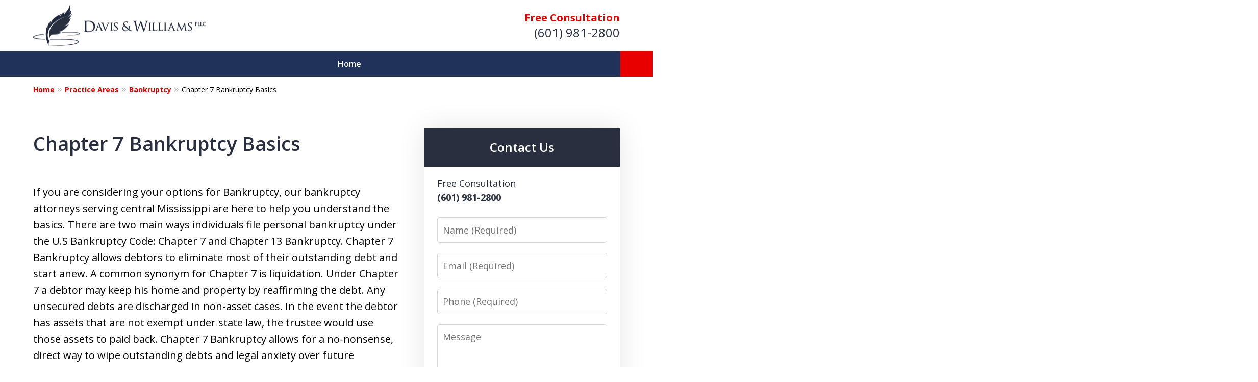

--- FILE ---
content_type: text/css
request_url: https://www.dgwlaw.com/styles/variables.css
body_size: 463
content:
:root{--main-font-family:Open Sans;--color-accent:#DC0418;--color-primary:#292F3E;--color-secondary:#002F87;--color-highlight:#E80000;--color-light:#ffffff;--color-light-gray:#F8F8F8;--color-gray:#cecfcf;--color-medium-gray:#747474;--color-dark-gray:#333333;--color-gold:#faab00;--font-size-x-tiny:14px;--font-size-tiny:16px;--font-size-small:18px;--font-size-normal:20px;--font-size-large:22px;--font-size-x-large:24px;--font-size-x2-large:26px;--font-size-x3-large:30px;--font-size-x4-large:32px;--fw-button:400;--fw-headings:400;--header-background:#ffffff;--cta-label-color:#E80000;--cta-phone-color:#292F3E;--topnav-color:#ffffff;--topnav-background:#20325a;--topnav-border-color:#dbdbdb;--morebtn-background:#3A4C74;--banner-bg-color:#142343;--banner-text-color-lvl1:#ffffff;--banner-text-color:#ffffff;--banner-fz-lvl1:45;--banner-fz-lvl2:55;--attorney-card-bg:#f2f6f9;--attorney-card-heading-color:#292F3E;--attorney-card-name-fz:38px;--attorney-card-name-color:#292F3E;--attorney-card-text-color:#000000;--button-color:#E80000;--button-text-color:#ffffff;--button-ghost-text-color-hover:#ffffff;--button-border-radius:25px;--reviews-icon-color:#ffffff;--list-item-width:650px;--list-item-fz:20px;--contact-form-list-fz:24px;--form-padding:20px;--form-spacing:20px;--form-fields-border-radius:5px;--ordered-list-items-spacing:20px;--ordered-list-numbers-size:36px;--ordered-list-numbers-spacing:14px;--body-bg:#ffffff;--container-bg:#ffffff;--locations-icon-color:#20325a;--color-search:#E80000;--search-button-text-color:#ffffff;--sidebar-left-divider:#ffffff;--localities-expander-color:#E80000;--general-border-radius:5px;--footer-fz:18px;--footer-color:#000000;--footer-background:#ffffff;--chat-color:#ffffff;--chat-bg:#06357a;--breadcrumbs-sep:'»'}

--- FILE ---
content_type: application/x-javascript
request_url: https://justatic.com/e/hazel/dist/main.js
body_size: 3564
content:
function M(){import("data:text/javascript,")}const j=()=>{let s;const i=[],o={vendor:void 0,id:void 0,src:void 0,thumbnail:void 0,title:void 0,initialized:!1,lazyload:!0,autoplay:!0,initinview:!1,onLoad:e=>{},onAppend:e=>{},onThumbnailLoad:e=>{}},a={regex:{youtube_nocookie:/(?:youtube-nocookie\.com\/\S*(?:(?:\/e(?:mbed))?\/|watch\?(?:\S*?&?v\=)))([a-zA-Z0-9_-]{6,11})/,youtube:/(?:youtube(?:-nocookie)?\.com\/\S*(?:(?:\/e(?:mbed))?\/|watch\?(?:\S*?&?v\=))|youtu\.be\/)([a-zA-Z0-9_-]{6,11})/,vimeo:/vimeo\.com\/(?:video\/)?([0-9]*)(?:\?|)/},condition:{youtube:e=>e&&e[1].length==11?e[1]:!1,youtube_nocookie:e=>e&&e[1].length==11?e[1]:!1,vimeo:e=>e&&e[1].length===10||e[1].length===9||e[1].length===8?e[1]:!1},src:{youtube:e=>"https://www.youtube.com/embed/".concat(e.id,"/?autoplay=").concat(e.autoplay?"1":"0","&").concat(e.query),youtube_nocookie:e=>"https://www.youtube-nocookie.com/watch?v=".concat(e.id,"&autoplay=").concat(e.autoplay?"1":"0","&").concat(e.query),vimeo:e=>"https://player.vimeo.com/video/".concat(e.id,"/?autoplay=").concat(e.autoplay?"1":"0","&").concat(e.query)},endpoint:e=>e.vendor==="youtube"?"https://noembed.com/embed?url=https://www.youtube.com/watch?v=".concat(e.id,"&autoplay=").concat(e.autoplay?"1":"0","&").concat(e.query):"https://noembed.com/embed?url=".concat(e.src),response:{title:e=>e.title,thumbnail:e=>e.thumbnail_url}};function u(e,...t){if(s=Object.assign({},o,t[0]),typeof e=="string"){const n=document.querySelectorAll(e);for(let r=0;r<n.length;r++)c(n[r])}else if(typeof e.length>"u")c(e);else for(let n=0;n<e.length;n++)c(e[n]);s.lazyload&&L()}function c(e){if(!(e instanceof HTMLElement)||e.classList.contains("lazyframe--loaded"))return;const t={el:e,settings:l(e)};t.el.addEventListener("click",()=>{t.el.appendChild(t.iframe),t.el.classList.add("lazyframe--activated");const n=e.querySelector("iframe");t.settings.onAppend.call(this,n)}),s.lazyload?b(t):m(t,!!t.settings.thumbnail)}function l(e){const t=Array.prototype.slice.apply(e.attributes).filter(r=>r.value!=="").reduce((r,f)=>{let _=f.name.indexOf("data-")===0?f.name.split("data-")[1]:f.name;return r[_]=f.value,r},{}),n=Object.assign({},s,t,{originalSrc:t.src,query:d(t.src)});if(n.vendor){const r=n.src.match(a.regex[n.vendor]);n.id=a.condition[n.vendor](r)}return n}function d(e){const t=e.split("?");return t[1]?t[1]:null}function h(e){return e.vendor?!e.title||!e.thumbnail:!1}function m(e){h(e.settings)?v(e,(t,n)=>{if(t)return;const r=n[0],f=n[1];if(f.settings.title||(f.settings.title=a.response.title(r)),!f.settings.thumbnail){const _=a.response.thumbnail(r);f.settings.thumbnail=_,e.settings.onThumbnailLoad.call(this,_)}b(f,!0)}):b(e,!0)}function v(e,t){const n=a.endpoint(e.settings),r=new XMLHttpRequest;r.open("GET",n,!0),r.onload=function(){if(r.status>=200&&r.status<400){const f=JSON.parse(r.responseText);t(null,[f,e])}else t(!0)},r.onerror=function(){t(!0)},r.send()}function y(e="Play"){const t=document.createElement("button");return t.type="button",t.classList.add("lf-play-btn"),t.innerHTML='<span class="visually-hidden">'.concat(e,"</span>"),t}function L(){const e=t=>{t.settings.initialized||(t.settings.initialized=!0,t.el.classList.add("lazyframe--loaded"),t.el.appendChild(y()),m(t),t.settings.initinview&&t.el.click(),t.settings.onLoad.call(this,t))};if("IntersectionObserver"in window){const t=new IntersectionObserver(n=>{n.forEach(r=>{if(r.isIntersecting){const f=i.find(_=>_.el==r.target);e(f),t.unobserve(r.target)}})});i.forEach(n=>{t.observe(n.el)})}else i.forEach(t=>{e(t)})}function b(e,t){if(e.iframe=S(e.settings),e.settings.thumbnail&&t){let n=e.settings.thumbnail,r="url(".concat(n,") 1x");n=n.replace(/\s/g,"").split(","),n.length>1&&(r="url(".concat(n[0],") 1x, url(").concat(n[1],") 1x")),e.el.style.backgroundImage="-webkit-image-set(".concat(r,")")}if(e.settings.title&&e.el.children.length===0){const n=document.createDocumentFragment(),r=document.createElement("span");r.className="lazyframe__title",r.innerHTML=e.settings.title,n.appendChild(r),e.el.appendChild(n)}s.lazyload||(e.el.classList.add("lazyframe--loaded"),e.settings.onLoad.call(this,e),i.push(e)),e.settings.initialized||i.push(e)}function S(e){const t=document.createDocumentFragment(),n=document.createElement("iframe");return e.vendor&&(e.src=a.src[e.vendor](e)),n.setAttribute("id","lazyframe-".concat(e.id)),n.setAttribute("src",e.src),n.setAttribute("frameborder",0),n.setAttribute("allowfullscreen",""),e.autoplay&&(n.allow="accelerometer; autoplay; encrypted-media; gyroscope; picture-in-picture"),t.appendChild(n),t}return u},D=j(),x=()=>{const s=Array.from(document.querySelectorAll(".lazy-background"));if(s.length)if("IntersectionObserver"in window){const i=new IntersectionObserver(o=>{o.forEach(a=>{if(a.isIntersecting){const u=a.target;u.classList.remove("lazy-background"),i.unobserve(u)}})});s.forEach(o=>{i.observe(o)})}else s.forEach(i=>{i.classList.remove("lazy-background")})};function w(s,i){s.forEach(o=>{const a=document.createElement("script");a.text=o.text,Array.from(o.attributes).forEach(u=>{a.setAttribute(u.name,u.value)}),i.appendChild(a)})}function T(s,i,o){if(s.length===0){w(i,o);return}let a=0;const u=s.length,c=()=>{a+=1,a===u&&w(i,o)};s.forEach(l=>{const d=document.createElement("script");d.src=l.src,Array.from(l.attributes).forEach(h=>{h.name!=="src"&&!d.hasAttribute(h.name)&&d.setAttribute(h.name,h.value)}),d.addEventListener("load",c),d.addEventListener("error",c),o.appendChild(d)})}function I(){const s=Array.from(document.querySelectorAll("template[data-third-party]")),i=[],o=[];s.forEach(a=>{const u=a.content.cloneNode(!0);Array.from(u.querySelectorAll("script")).forEach(d=>{d.hasAttribute("src")?i.push(d):o.push(d),d.remove()});const l=a.parentNode;l&&l.insertBefore(u,a.nextElementSibling)}),T(i,o,document.head)}const O=()=>{document.querySelector('[data-banner-id="consent"]')||I()},$=()=>{Array.from(document.querySelectorAll(".wp-block-table")).forEach(i=>{i.setAttribute("tabindex","0")})},k="modulepreload",P=function(s){return"https://justatic.com/e/hazel/dist/"+s},E={},p=function(i,o,a){if(!o||o.length===0)return i();const u=document.getElementsByTagName("link");return Promise.all(o.map(c=>{if(c=P(c),c in E)return;E[c]=!0;const l=c.endsWith(".css"),d=l?'[rel="stylesheet"]':"";if(!!a)for(let v=u.length-1;v>=0;v--){const y=u[v];if(y.href===c&&(!l||y.rel==="stylesheet"))return}else if(document.querySelector('link[href="'.concat(c,'"]').concat(d)))return;const m=document.createElement("link");if(m.rel=l?"stylesheet":k,l||(m.as="script",m.crossOrigin=""),m.href=c,document.head.appendChild(m),l)return new Promise((v,y)=>{m.addEventListener("load",v),m.addEventListener("error",()=>y(new Error("Unable to preload CSS for ".concat(c))))})})).then(()=>i()).catch(c=>{const l=new Event("vite:preloadError",{cancelable:!0});if(l.payload=c,window.dispatchEvent(l),!l.defaultPrevented)throw c})},R=(s,i)=>{const o=s[i];return o?typeof o=="function"?o():Promise.resolve(o):new Promise((a,u)=>{(typeof queueMicrotask=="function"?queueMicrotask:setTimeout)(u.bind(null,new Error("Unknown variable dynamic import: "+i)))})};function A(s){return window.activeDirectives=window.activeDirectives||[],window.activeDirectives.includes(s)}function q(s){A(s)||(window.activeDirectives=window.activeDirectives||[],window.activeDirectives.push(s))}async function z(s){return(await R(Object.assign({"../modules/classes/j-autocontrast/index.ts":()=>p(()=>import("./j-autocontrast-index.js?v=a80ea4624b"),[]),"../modules/classes/j-chat/index.ts":()=>p(()=>import("./j-chat-index.js?v=a80ea4624b"),[]),"../modules/classes/j-color-picker/index.ts":()=>p(()=>import("./j-color-picker-index.js?v=a80ea4624b"),[]),"../modules/classes/j-expander/index.ts":()=>p(()=>import("./j-expander-index.js?v=a80ea4624b"),[]),"../modules/classes/j-feeds/index.ts":()=>p(()=>import("./j-feeds-index.js?v=a80ea4624b"),[]),"../modules/classes/j-form/index.ts":()=>p(()=>import("./j-form-index.js?v=a80ea4624b"),[]),"../modules/classes/j-iframe-popup/index.ts":()=>p(()=>import("./j-iframe-popup-index.js?v=a80ea4624b"),[]),"../modules/classes/j-nav/index.ts":()=>p(()=>import("./j-nav-index.js?v=a80ea4624b"),[]),"../modules/classes/j-playlist/index.ts":()=>p(()=>import("./j-playlist-index.js?v=a80ea4624b"),[]),"../modules/classes/j-popup/index.ts":()=>p(()=>import("./j-popup-index.js?v=a80ea4624b"),[]),"../modules/classes/j-swipeable/index.ts":()=>p(()=>import("./j-swipeable-index.js?v=a80ea4624b"),[]),"../modules/classes/j-tabs/index.ts":()=>p(()=>import("./j-tabs-index.js?v=a80ea4624b"),[])}),"../modules/classes/".concat(s,"/index.ts"))).default}const g={importModule:z,isDirectiveRegistered:A,registerDirective:q};class C{constructor(i=[]){this.blocks={},this.directiveStatus=[],this.directives=i,window.j_directives={},this.j_directives_ready=new Promise(o=>{this.resolveDirectivesReady=o}),window.wait_for_j_directives_ready=()=>this.j_directives_ready,this.initSections()}initSections(){this.directiveStatus=this.directives.map(async i=>{if(g.isDirectiveRegistered(i))return!1;const o=document.querySelectorAll("[data-directive=".concat(i,"]")),a=document.querySelectorAll("template[data-third-party]"),u=Array.from(a).map(d=>Array.from(d.content.querySelectorAll("[data-directive=".concat(i,"]")))),c=Array.from(u).flat().filter(Boolean);if(!o.length&&!c.length)return!1;this.blocks[i]=[];const l=await g.importModule(i);return window.j_directives[i]=l,Array.from(o).forEach((d,h)=>{try{const m={instance:new l(d,i),loader:this};this.blocks[i][h]=m,d.removeAttribute("data-directive"),g.registerDirective(i)}catch(m){console.error(m)}}),!0})}async getBlocks(){return await Promise.all(this.directiveStatus),this.blocks}extendSettings(i){this.directives=[...this.directives,...i]}}document.addEventListener("DOMContentLoaded",function(){x(),O(),D(".lazyframe");const i=["j-nav","j-autocontrast","j-expander","j-playlist","j-swipeable","j-tabs","j-feeds","j-color-picker","j-form","j-iframe-popup","j-chat","j-popup"];try{const o=new C(i);o.getBlocks().then(a=>(o.resolveDirectivesReady&&o.resolveDirectivesReady(!0),a)).catch(a=>{console.error("Error setting j_directives status: ".concat(String(a)))})}catch(o){console.error("Error loading one or more modules: ".concat(String(o)))}document.addEventListener("scroll",()=>{const o=window.pageYOffset?"add":"remove";document.body.classList[o]("-scrolled")},{passive:!0}),window.pageYOffset&&document.body.classList.add("-scrolled"),$()});export{p as _,M as __vite_legacy_guard,D as l};
